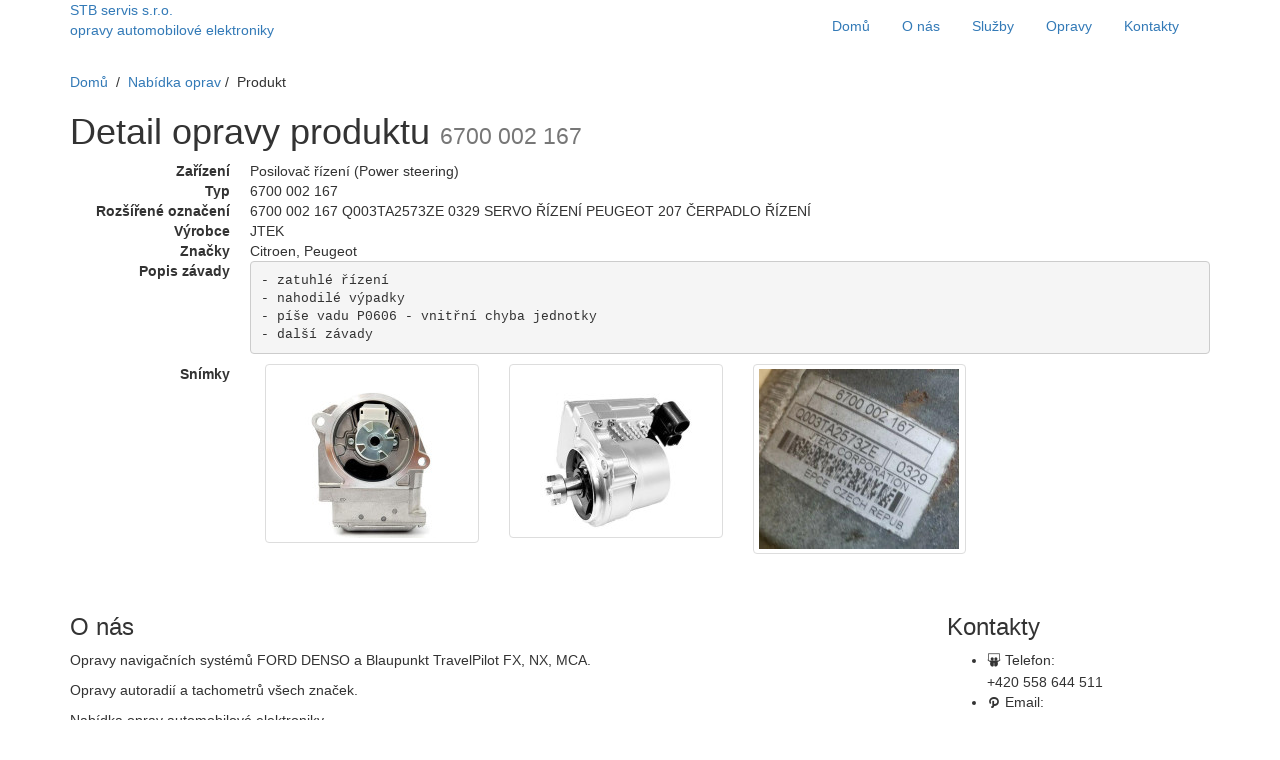

--- FILE ---
content_type: text/html; charset=UTF-8
request_url: https://www.stbservis.cz/oprava/6700-002-167/539
body_size: 4080
content:
<!DOCTYPE HTML>
<html>
    <head>
        <meta charset="utf-8">
        <title>STB servis s.r.o. - 6700 002 167 - Posilovač řízení (Power steering)</title>
        <meta name="viewport" content="width=device-width, initial-scale=1.0">
        <meta name="description" content="STB servis s.r.o. - Opravy navigačních systémů FORD DENSO a Blaupunkt TravelPilot. Opravy autoradií a tachometrů všech značek. Nabídka oprav automobilové elektroniky.">
        <meta name="keywords" content="oprava, servis, Posilovač řízení (Power steering), 6700 002 167, JTEK, Citroen, Peugeot">
        <meta name="author" content="Jiří Kočara, www.kocara.cz">
        <link href="/scripts/bootstrap/css/bootstrap.min.css" rel="stylesheet">
        <link href="/scripts/bootstrap/css/bootstrap-responsive.min.css"
              rel="stylesheet">

        <!-- Le HTML5 shim, for IE6-8 support of HTML5 elements -->
        <!--[if lt IE 9]>
              <script src="http://html5shim.googlecode.com/svn/trunk/html5.js"></script>
            <![endif]-->

        <!-- Icons -->
        <link href="/scripts/icons/general/stylesheets/general_foundicons.css"
              media="screen" rel="stylesheet" type="text/css" />
        <link href="/scripts/icons/social/stylesheets/social_foundicons.css"
              media="screen" rel="stylesheet" type="text/css" />
        <!--[if lt IE 8]>
                <link href="scripts/icons/general/stylesheets/general_foundicons_ie7.css" media="screen" rel="stylesheet" type="text/css" />
                <link href="scripts/icons/social/stylesheets/social_foundicons_ie7.css" media="screen" rel="stylesheet" type="text/css" />
            <![endif]-->
        <link rel="stylesheet"
              href="/scripts/fontawesome/css/font-awesome.min.css">
        <!--[if IE 7]>
                <link rel="stylesheet" href="scripts/fontawesome/css/font-awesome-ie7.min.css">
            <![endif]-->

        <link href="/scripts/carousel/style.css" rel="stylesheet"
              type="text/css" />
        <link href="/scripts/camera/css/camera.css" rel="stylesheet"
              type="text/css" />

        <link href="https://fonts.googleapis.com/css?family=Syncopate"
              rel="stylesheet" type="text/css">
        <link href="https://fonts.googleapis.com/css?family=Abel"
              rel="stylesheet" type="text/css">
        <link href="https://fonts.googleapis.com/css?family=Source+Sans+Pro"
              rel="stylesheet" type="text/css">
        <link href="https://fonts.googleapis.com/css?family=Open+Sans"
              rel="stylesheet" type="text/css">
        <link href="https://fonts.googleapis.com/css?family=Pontano+Sans"
              rel="stylesheet" type="text/css">
        <link href="https://fonts.googleapis.com/css?family=Oxygen"
              rel="stylesheet" type="text/css">

        <link href="/styles/custom.css?v7" rel="stylesheet" type="text/css" />
        <link href="/styles/jquery.dataTables.min.css" rel="stylesheet" type="text/css" />
        <link rel="stylesheet" href="/scripts/prettyphoto/css/prettyPhoto.css" type="text/css" media="screen" charset="utf-8" />
<!--        <link href="/scripts/fontawesome/css/font-awesome.min.css" rel="stylesheet" type="text/css" />-->

                      <link rel="apple-touch-icon" sizes="57x57" href="/apple-icon-57x57.png">
        <link rel="apple-touch-icon" sizes="60x60" href="/apple-icon-60x60.png">
        <link rel="apple-touch-icon" sizes="72x72" href="/apple-icon-72x72.png">
        <link rel="apple-touch-icon" sizes="76x76" href="/apple-icon-76x76.png">
        <link rel="apple-touch-icon" sizes="114x114" href="/apple-icon-114x114.png">
        <link rel="apple-touch-icon" sizes="120x120" href="/apple-icon-120x120.png">
        <link rel="apple-touch-icon" sizes="144x144" href="/apple-icon-144x144.png">
        <link rel="apple-touch-icon" sizes="152x152" href="/apple-icon-152x152.png">
        <link rel="apple-touch-icon" sizes="180x180" href="/apple-icon-180x180.png">
        <link rel="icon" type="image/png" sizes="192x192"  href="/android-icon-192x192.png">
        <link rel="icon" type="image/png" sizes="32x32" href="/favicon-32x32.png">
        <link rel="icon" type="image/png" sizes="96x96" href="/favicon-96x96.png">
        <link rel="icon" type="image/png" sizes="16x16" href="/favicon-16x16.png">
        <link rel="manifest" href="/manifest.json">
        <meta name="msapplication-TileColor" content="#ffffff">
        <meta name="msapplication-TileImage" content="/ms-icon-144x144.png">
        <meta name="theme-color" content="#ffffff">            
    </head>
    <body id="pageBody">
        <script>
  (function(i,s,o,g,r,a,m){i['GoogleAnalyticsObject']=r;i[r]=i[r]||function(){
  (i[r].q=i[r].q||[]).push(arguments)},i[r].l=1*new Date();a=s.createElement(o),
  m=s.getElementsByTagName(o)[0];a.async=1;a.src=g;m.parentNode.insertBefore(a,m)
  })(window,document,'script','//www.google-analytics.com/analytics.js','ga');

  ga('create', 'UA-1817460-17', 'auto');
  ga('send', 'pageview');

</script>
         

        <div id="divBoxed" class="container">



            <div class="transparent-bg"
                 style="position: absolute; top: 0; left: 0; width: 100%; height: 100%; z-index: -1; zoom: 1;"></div>

            <div class="divPanel notop nobottom">
                <div class="row-fluid">
                    <div class="span12">

                        <div id="divLogo" class="pull-left">
                            <a href="/" id="divSiteTitle">STB servis s.r.o.</a><br /> <a
                                href="/" id="divTagLine">opravy automobilové elektroniky</a>
                        </div>

                        <div id="divMenuRight" class="pull-right">
                            <nav class="navbar" role="navigation">
                                <!-- Brand and toggle get grouped for better mobile display -->
                                <div class="navbar-header">
                                    <button type="button"
                                            class="btn btn-navbar-highlight btn-large btn-primary navbar-toggle"
                                            data-toggle="collapse" data-target="#bs-main-navbar">
                                        Navigace <span class="icon-chevron-down icon-white"></span>
                                    </button>
                                    <div class="collapse navbar-collapse" id="bs-main-navbar">
                                        <!--  collapse -->
                                        <ul class="nav navbar-nav nav-pills ddmenu">
                                            <li
                                                ><a
                                                    href="/">Domů</a></li>
                                                										
                                                <li
                                                    ><a
                                                        href="/o-nas">O nás</a></li>
                                                										
                                            <li
                                                ><a
                                                    href="/sluzby">Služby</a></li>
                                            <li
                                                ><a
                                                    href="/opravy">Opravy</a></li>											
                                                									
                                                <li
                                                    ><a
                                                        href="/kontakty">Kontakty</a></li>
                                                											
                                                                                        </ul>
                                    </div>
                                </div>
                            </nav>
                        </div>

                    </div>
                </div>
            </div>

            <div class="contentArea">
                <div class="divPanel notop page-content">

                    <div class="breadcrumbs">
    <a href="/">Domů</a> &nbsp;/&nbsp; <a href="/opravy">Nabídka oprav</a>&nbsp;/&nbsp;
    <span> Produkt </span>
</div>

<div class="row-fluid">
    <!--Edit Main Content Area here-->
    <div class="span12" id="divMain">

        <h1>
            Detail opravy produktu <small class="text-uppercase">6700 002 167</small>
        </h1>

        <dl class="dl-horizontal">
            <dt>Zařízení</dt>
            <dd>Posilovač řízení (Power steering)</dd>

            <dt>Typ</dt>
            <dd class="text-uppercase">6700 002 167</dd>

            <dt>Rozšířené označení</dt>
            <dd class="text-uppercase">6700 002 167
Q003TA2573ZE
0329
Servo řízení Peugeot 207
Čerpadlo řízení
</dd>

            <dt>Výrobce</dt>
            <dd>JTEK</dd>

            <dt>Značky</dt>
            <dd>Citroen, Peugeot</dd>

            <dt>Popis závady</dt>
            <dd>
                <pre>- zatuhlé řízení
- nahodilé výpadky
- píše vadu P0606 - vnitřní chyba jednotky
- další závady</pre>
            </dd>

                            <dt>Snímky</dt>
                <dd class="row">
                    <div>
                        <div class="col-lg-3 col-md-4 col-xs-6 thumb">
                                <a class="thumbnail" href="/produkty/539/a30e05d141ab18b7f4e13157688713cd.jpg" rel="prettyPhoto[pp_gal]" >
		                    <img class="img-responsive" title="6700 002 167" alt="6700 002 167" src="/thumbnail.php?src=produkty/539/a30e05d141ab18b7f4e13157688713cd.jpg"
		                    data-src="/produkty/539/a30e05d141ab18b7f4e13157688713cd.jpg">
		                </a>
		            </div><div class="col-lg-3 col-md-4 col-xs-6 thumb">
                                <a class="thumbnail" href="/produkty/539/8bdf4bdbceeedd401930e056f9a34a6c.jpg" rel="prettyPhoto[pp_gal]" >
		                    <img class="img-responsive" title="6700 002 167" alt="6700 002 167" src="/thumbnail.php?src=produkty/539/8bdf4bdbceeedd401930e056f9a34a6c.jpg"
		                    data-src="/produkty/539/8bdf4bdbceeedd401930e056f9a34a6c.jpg">
		                </a>
		            </div><div class="col-lg-3 col-md-4 col-xs-6 thumb">
                                <a class="thumbnail" href="/produkty/539/c441a6feddb03d8e252e62ac0a24763a.jpg" rel="prettyPhoto[pp_gal]" >
		                    <img class="img-responsive" title="6700 002 167" alt="6700 002 167" src="/thumbnail.php?src=produkty/539/c441a6feddb03d8e252e62ac0a24763a.jpg"
		                    data-src="/produkty/539/c441a6feddb03d8e252e62ac0a24763a.jpg">
		                </a>
		            </div>                    </div>
                </dd>
                                </dl>
    </div>
</div>

<div class="modal fade" id="myModal" tabindex="-1" role="dialog"
     aria-labelledby="myModalLabel" aria-hidden="true">
    <div class="modal-dialog modal-lg">
        <div class="modal-content">
            <div class="modal-header">
                <button type="button" class="close" data-dismiss="modal">
                    <span aria-hidden="true">&times;</span><span class="sr-only">Zavřít</span>
                </button>
                <h4 class="modal-title text-uppercase" id="myModalLabel">6700 002 167</h4>
            </div>
            <div class="modal-body"></div>
        </div>
    </div>
</div>

                    <!--End Main Content-->

                    <div class="hidden">
                        <ul>
                            <li>navigace ford oprava</li>
                            <li>TravelPilot FX oprava</li>
                            <li>TravelPilot NX oprava</li>
                            <li>opravy navigací Blaupunkt</li>
                            <li>opravy navigací Ford</li>
                            <li>autoradio Ford Sony oprava</li>
                            <li>oprava autorádia Ford</li>
                            <li>oprava navigace Blaupunkt TravelPilot NX</li>
                            <li>oprava navigace Blaupunkt TravelPilot FX</li>
                            <li>oprava tachometru Škoda Octavia</li>
                            <li>oprava tachometru Renault Scenic</li>
                            <li>Espace</li>
                        </ul>
                    </div>

                    <div id="footerInnerSeparator"></div>
                </div>
            </div>

            <div id="footerOuterSeparator"></div>

            <div id="divFooter" class="footerArea">

                <div class="divPanel"
                     >

                    <div class="row-fluid">
                        <div class="span6" id="footerArea1">

                            <h3>O nás</h3>

                            <p>Opravy navigačních systémů FORD DENSO a Blaupunkt TravelPilot
                                FX, NX, MCA.</p>
                            <p>Opravy autoradií a tachometrů všech značek.</p>
                            <p>Nabídka oprav automobilové elektroniky.</p>
                            <p style="padding-top:15px;">
                                <a href="/o-nas#a-co-dal"><strong style="letter-spacing: 4px;font-size:18px;">Nejsme obyčejný servis, děláme to jinak.</strong></a>
                            </p>

                                                <!--                   <p> 
                        <a href="#" title="Terms of Use">Terms of Use</a><br />
                        <a href="#" title="Privacy Policy">Privacy Policy</a><br />
                        <a href="#" title="FAQ">FAQ</a><br />
                        <a href="#" title="Sitemap">Sitemap</a>
                    </p> -->

                        </div>
                        <!-- 					<div class="span3" id="footerArea2"> -->

                        <!--                     <h3>Recent Blog Posts</h3> 
    <p>
        <a href="#" title="">Lorem Ipsum is simply dummy text</a><br />
        <span style="text-transform:none;">2 hours ago</span>
    </p>
    <p>
        <a href="#" title="">Duis mollis, est non commodo luctus</a><br />
        <span style="text-transform:none;">5 hours ago</span>
    </p>
    <p>
        <a href="#" title="">Maecenas sed diam eget risus varius</a><br />
        <span style="text-transform:none;">19 hours ago</span>
    </p>
    <p>
        <a href="#" title="">VIEW ALL POSTS</a>
    </p> -->
                        <!-- 
                        </div> -->
                        <div class="span3" id="footerArea3">

                            <!--                     <h3>Sample Content</h3> 
<p>Lorem Ipsum is simply dummy text of the printing and typesetting industry. Lorem Ipsum has been the industry’s standard dummy text ever since the 1500s. 
    Lorem Ipsum is simply dummy text of the printing and typesetting industry. Lorem Ipsum has been the industry’s standard dummy text ever since the 1500s.
</p> -->

                        </div>
                        <div class="span3" id="footerArea4">

                            <h3>Kontakty</h3>

                            <ul id="contact-info">
                                <li><i class="general foundicon-phone icon"></i> <span
                                        class="field">Telefon:</span> <br /> +420 558 644 511</li>
                                <li><i class="general foundicon-mail icon"></i> <span
                                        class="field">Email:</span> <br /> <a
                                        href="mailto:info@stbservis.cz" title="Email">info@stbservis.cz</a>
                                </li>
                                <li><i class="general foundicon-home icon"
                                       style="margin-bottom: 50px"></i> <span class="field">Adresa:</span>
                                    <br /> <a href="http://www.mapy.cz/s/g6Xo" target="_blank">Malý
                                        Koloredov 2377<br /> Frýdek-Místek
                                    </a><br /> 738 01</li>
                            </ul>

                        </div>
                    </div>

                    <br /> <br />
                    <div class="row-fluid">
                        <div class="span12">
                            <p class="copyright">Copyright © 2026 STB servis. All Rights
                                Reserved.</p>

                            <p class="social_bookmarks">
                                <a
                                    href="https://www.facebook.com/pages/STB-servis-Stanislav-Biolek/625035964244237"><i
                                        class="social foundicon-facebook"></i> Facebook</a>
                                <!--                     <a href=""><i class="social foundicon-twitter"></i> Twitter</a>
                        <a href="#"><i class="social foundicon-pinterest"></i> Pinterest</a>
                        <a href="#"><i class="social foundicon-rss"></i> Rss</a>-->
                            </p>
                        </div>
                    </div>

                </div>
            </div>
        </div>
        <br />
        <br />
        <br />

        <script src="/scripts/jquery-1.11.2.min.js" type="text/javascript"></script>
        <script src="/scripts/bootstrap/js/bootstrap.min.js" type="text/javascript"></script>
        <script src="/scripts/default.js?v2" type="text/javascript"></script>
        <script src="/scripts/jquery.dataTables.min.js" type="text/javascript"></script>
        <script src="/scripts/prettyphoto/js/jquery.prettyPhoto.js" type="text/javascript"></script>
        
        
        
            </body>
</html>